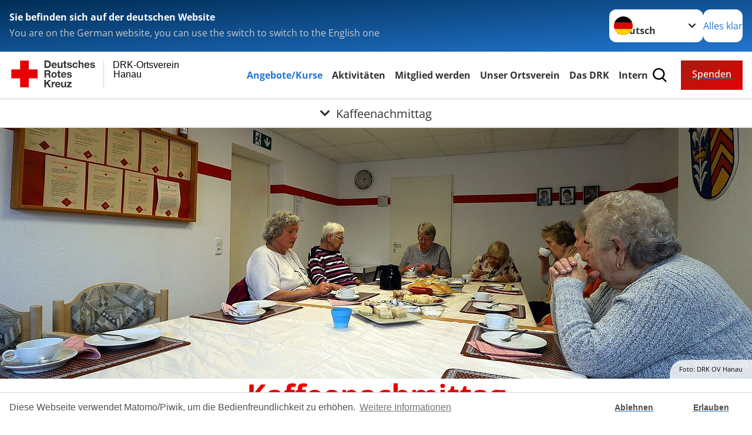

--- FILE ---
content_type: text/html; charset=utf-8
request_url: https://www.drk-ov-hanau.de/angebotespenden/engagement/kaffeenachmittag-wolfgang.html
body_size: 10473
content:
<!DOCTYPE html>
<html lang="de">
<head>

<meta charset="utf-8">
<!-- 
	Produced by
	+Pluswerk AG
	https://www.pluswerk.ag/

	This website is powered by TYPO3 - inspiring people to share!
	TYPO3 is a free open source Content Management Framework initially created by Kasper Skaarhoj and licensed under GNU/GPL.
	TYPO3 is copyright 1998-2025 of Kasper Skaarhoj. Extensions are copyright of their respective owners.
	Information and contribution at https://typo3.org/
-->




<meta name="generator" content="TYPO3 CMS">
<meta name="description" content="Wöchentlich treffen sich die Senioren in Hanau-Wolfgang zu einem lockeren Austausch mit Imbiss. Die leckeren Speisen werden frisch zubereitet.">
<meta name="keywords" content="Nachmittag, Kaffee, Kuchen, Senioren, Sozialarbeit, Bewegung im Alter, Abwechslung, Junggeblieben, Verein, 60, 60 Plus, Beschäftigung, Austausch, Hanau, Wolfgang">
<meta name="author" content="Deutsches Rotes Kreuz">
<meta name="viewport" content="width=device-width, initial-scale=1">
<meta property="og:image" content="https://www.drk-ov-hanau.de/fileadmin/media/relation/kaffeenachmittag.jpg">
<meta property="og:site_name" content="DRK e.V.">
<meta property="og:type" content="website">
<meta property="og:locale" content="de_DE">
<meta name="twitter:image" content="https://www.drk-ov-hanau.de/fileadmin/media/relation/kaffeenachmittag.jpg">
<meta name="twitter:card" content="summary_large_image">
<meta name="twitter:site" content="@roteskreuz_de">
<meta name="copyright" content="Deutsches Rotes Kreuz">
<meta name="rating" content="General">
<meta name="revisit-after" content="1">


<link rel="stylesheet" href="/typo3temp/assets/compressed/fcf3f9bd3f24e5b86ca500ed1be2a968-f0a5cbef6bcc55e33943468c8fbcd0ac.css?1740413773" media="all">
<link rel="stylesheet" href="/typo3temp/assets/compressed/merged-1c6ad35afa2062c16a6be72767f29292-e54ddba76886165c227f4dd0e5b76214.css?1764887121" media="all">






<meta property="og:title" content="Kaffeenachmittag"><meta property="og:description" content="Wöchentlich treffen sich die Senioren zu einem lockeren Austausch mit Kaffee und Kuchen."><meta property="og:url" content="/angebotespenden/engagement/kaffeenachmittag-wolfgang.html"><meta property="twitter:title" content="Kaffeenachmittag"><meta property="twitter:description" content="Wöchentlich treffen sich die Senioren zu einem lockeren Austausch mit Kaffee und Kuchen."><title>Kaffeenachmittag - DRK-Ortsverein Hanau </title><!-- test23 -->




<link rel="apple-touch-icon" sizes="180x180" href="/_assets/e2ef477b7510a2835782732fd483c6bc/Icons/Favicon/apple-touch-icon.png?v=68ddf38fd">
<link rel="icon" type="image/png" sizes="32x32" href="/_assets/e2ef477b7510a2835782732fd483c6bc/Icons/Favicon/favicon-32x32.png?v=68ddf38fd">
<link rel="icon" type="image/png" sizes="16x16" href="/_assets/e2ef477b7510a2835782732fd483c6bc/Icons/Favicon/favicon-16x16.png?v=68ddf38fd">
<link rel="manifest" href="/_assets/e2ef477b7510a2835782732fd483c6bc/Icons/Favicon/site.webmanifest?v=68ddf38fd&quot; crossorigin=&quot;use-credentials">
<link rel="mask-icon" href="/_assets/e2ef477b7510a2835782732fd483c6bc/Icons/Favicon/safari-pinned-tab.svg?v=68ddf38fd&quot; color=&quot;#E60005">
<link rel="shortcut icon" href="/_assets/e2ef477b7510a2835782732fd483c6bc/Icons/Favicon/favicon.ico?v=68ddf38fd">
<meta name="msapplication-TileColor" content="#ffffff">
<meta name="msapplication-config" content="/_assets/e2ef477b7510a2835782732fd483c6bc/Icons/Favicon/browserconfig.xml?v=68ddf38fd">
<meta name="theme-color" content="#ffffff">




    <script>

        window.addEventListener("load", function(){
            window.cookieconsent.initialise({
                "palette": {
                    "popup": {
                        "background": "#fff",
                        "text": "#554f4a"
                    },
                    "button": {
                        "background": "#fff"
                    }
                },
                "theme": "edgeless",
                "type": "opt-in",
				"cookie": {
					// This is the name of this cookie - you can ignore this
					name: 'cookieconsent_status',

					// This is the url path that the cookie 'name' belongs to. The cookie can only be read at this location
					path: '/',

					// This is the domain that the cookie 'name' belongs to. The cookie can only be read on this domain.
					//  - Guide to cookie domains - http://erik.io/blog/2014/03/04/definitive-guide-to-cookie-domains/
					domain: 'drk-ov-hanau.de',

					// The cookies expire date, specified in days (specify -1 for no expiry)
					expiryDays: 365,
				},
                "content": {
					"message": "Diese Webseite verwendet Matomo/Piwik, um die Bedienfreundlichkeit zu erhöhen.",
					"dismiss": "Ablehnen",
					"allow": "Erlauben",
					"link": "Weitere Informationen",
					"href": "/index.php?id=527"
				},
				"revokeBtn": "<div class='cc-revoke {{classes}}'>Cookie Einstellung</div>",
                onInitialise: function (status) {
                    var type = this.options.type;
                    var didConsent = this.hasConsented();
                    if (type == 'opt-in' && didConsent) {
                        // enable cookies
                        _paq.push(['rememberConsentGiven']);
                        // Dieser Teil kommt aus dem Matomo/Piwik Code
                        (function() {
                          var u="//hostedpiwik.de/";
                         _paq.push(['setTrackerUrl', u+'js/']);
                         _paq.push(['setSiteId', '211']);
                         var d=document, g=d.createElement('script'), s=d.getElementsByTagName('script')[0];
                         g.type='text/javascript'; g.async=true; g.defer=true; g.src=u+'js/'; s.parentNode.insertBefore(g,s);
                       })();
                    }
                    if (type == 'opt-in' && !didConsent) {
                        // disable cookies
                        _paq.push(['forgetConsentGiven']);
                    }
                },
                onStatusChange: function(status, chosenBefore) {
                    var type = this.options.type;
                    var didConsent = this.hasConsented();
                    if (type == 'opt-in' && didConsent) {
                        // enable cookies
                        _paq.push(['rememberConsentGiven']);
                        // Dieser Teil kommt aus dem Matomo/Piwik Code
                        (function() {
                          var u="//hostedpiwik.de/";
                         _paq.push(['setTrackerUrl', u+'js/']);
                         _paq.push(['setSiteId', '211']);
                         var d=document, g=d.createElement('script'), s=d.getElementsByTagName('script')[0];
                         g.type='text/javascript'; g.async=true; g.defer=true; g.src=u+'js/'; s.parentNode.insertBefore(g,s);
                       })();
                    }
                    if (type == 'opt-in' && !didConsent) {
                        // disable cookies
                        _paq.push(['forgetConsentGiven']);
                    }
                }
            })
        });

 </script>
<link rel="canonical" href="/angebotespenden/engagement/kaffeenachmittag-wolfgang.html"/>
</head>
<body class="main dti-drkcmsplus dti-drk">


<div class="body__wrapper hyphenate pagets__two_columns"><header id="header"><div class="language-suggest bg bg--blue" style="display: none"><div class="language-suggest__content"><div class="language-suggest__text"><p class="language-suggest__message language-suggest__message--current"><strong><span data-suggest-language="en" style="display: none">You are on the English website</span><span data-suggest-language="de" style="display: none">Sie befinden sich auf der deutschen Website</span><span data-suggest-language="fallback" style="display: none">We do not provide this content in your preferred language</span></strong></p><p class="language-suggest__message language-suggest__message--suggest"><span data-suggest-language="en" style="display: none">You are on the German website, you can use the switch to switch to the English one</span><span data-suggest-language="de" style="display: none">Sie befinden sich auf der englischen Website, Sie können mit dem Schalter auf die deutsche Website wechseln</span><span data-suggest-language="fallback" style="display: none">You can use the switch to switch to the another available language if you want</span></p></div><div class="language-suggest__actions"><nav class="language-menu"><img src="/_assets/e2ef477b7510a2835782732fd483c6bc/Icons/Flags/de.svg?a491da9c1549a36b293a6a391739dfda" width="16" height="16" alt="" aria-hidden="true" class="language-menu__flag language-menu__flag--de"><label class="visually-hidden" for="lang-select-header">Sprache wechseln zu</label><select name="pets" id="lang-select-header" class="language-menu__select bg bg--default"><option class="language-menu__option language-menu__option--active" data-flag="de" value="/angebotespenden/engagement/kaffeenachmittag-wolfgang.html">Deutsch</option></select></nav><button class="language-suggest__close button button--secondary"><span data-suggest-language="en" style="display: none">Continue</span><span data-suggest-language="de" style="display: none">Alles klar</span><span data-suggest-language="fallback" style="display: none">Continue</span></button></div></div></div><div class="toolbar__wrap"><div class="toolbar"><a class="toolbar__logo" title="Zur Startseite" href="/startseite.html"><?xml version="1.0" encoding="UTF-8" standalone="no"?><!DOCTYPE svg PUBLIC "-//W3C//DTD SVG 1.1//EN" "http://www.w3.org/Graphics/SVG/1.1/DTD/svg11.dtd"><svg width="100%" height="100%" viewBox="0 0 400 60" version="1.1" xmlns="http://www.w3.org/2000/svg" xmlns:xlink="http://www.w3.org/1999/xlink" xml:space="preserve" xmlns:serif="http://www.serif.com/" style="fill-rule:evenodd;clip-rule:evenodd;stroke-linecap:round;stroke-linejoin:round;stroke-miterlimit:1.5;"><g id="Beschriftung" transform="matrix(1,0,0,1,46.165,0)"><g id="line3" transform="matrix(0.936334,0,0,1,-64.3047,39.6912)"><g transform="matrix(1.068,0,0,1,-13.7389,0)"><text id="f" x="202.057px" y="15.25px" style="font-family:'ArialMT', 'Arial', sans-serif;font-size:20px;"></text></g></g><g id="line2" transform="matrix(0.934693,0,0,1,-63.6098,20.1375)"><g transform="matrix(1.06987,0,0,1,-14.1177,0)"><text id="f1" serif:id="f" x="202.057px" y="15.25px" style="font-family:'ArialMT', 'Arial', sans-serif;font-size:20px;">Hanau</text></g></g><g id="line1" transform="matrix(0.936801,0,0,1,-64.1996,0.204079)"><g transform="matrix(1.06746,0,0,1,-13.6312,0)"><text id="f2" serif:id="f" x="202.057px" y="15.25px" style="font-family:'ArialMT', 'Arial', sans-serif;font-size:20px;">DRK-Ortsverein</text></g></g></g><g transform="matrix(0.0894207,0,0,1.13566,134.16,-3.04006)"><g id="Linie"><rect x="201.423" y="2.583" width="0.97" height="49.778" style="fill:rgb(235,235,235);stroke:black;stroke-width:1.24px;"/></g></g><g id="DRK"><g transform="matrix(1,0,0,1,-40.02446,0.135392)"><g id="DRK-Logo-Text" serif:id="DRK Logo Text"><path d="M68.75,0.01L75.29,0.01C79.2,0.01 82.12,2.47 82.12,7.45C82.12,11.82 79.89,15.06 75.29,15.06L68.78,15.06L68.78,0.01M72.08,12.31L75.03,12.31C76.94,12.31 78.79,11.12 78.79,7.8C78.79,4.76 77.75,2.82 74.45,2.82L72.08,2.82L72.08,12.31ZM86.41,10.37C86.5,12.28 87.42,13.15 89.1,13.15C90.32,13.15 91.28,12.43 91.48,11.73L94.12,11.73C93.28,14.31 91.49,15.41 89.02,15.41C85.58,15.41 83.43,13.04 83.43,9.68C83.43,6.32 85.69,3.92 89.02,3.92C92.73,3.92 94.55,7.05 94.32,10.4L86.42,10.37M91.31,8.46C91.05,6.93 90.38,6.15 88.94,6.15C87.03,6.15 86.48,7.62 86.45,8.46L91.31,8.46ZM106.31,15.12L103.47,15.12L103.47,13.59L103.41,13.59C102.69,14.74 101.44,15.44 100.08,15.44C96.9,15.44 96.08,13.62 96.08,10.95L96.08,4.18L99.09,4.18L99.09,10.35C99.09,12.17 99.61,13.04 101,13.04C102.62,13.04 103.32,12.14 103.32,9.91L103.32,4.18L106.33,4.18L106.3,15.12M112.52,4.18L114.72,4.18L114.72,6.18L112.52,6.18L112.52,11.62C112.52,12.63 112.78,12.9 113.79,12.9C114.11,12.9 114.4,12.87 114.72,12.81L114.72,15.16C114.2,15.25 113.56,15.27 112.92,15.27C111.07,15.27 109.48,14.84 109.48,12.67L109.48,6.2L107.68,6.2L107.68,4.17L109.53,4.17L109.53,0.91L112.54,0.91L112.51,4.18M118.65,11.56C118.68,12.86 119.78,13.41 120.96,13.41C121.83,13.41 122.93,13.06 122.93,12.02C122.93,11.12 121.69,10.8 119.54,10.34C117.8,9.96 116.07,9.36 116.07,7.42C116.07,4.64 118.47,3.92 120.81,3.92C123.15,3.92 125.38,4.73 125.62,7.39L122.75,7.39C122.67,6.23 121.77,5.91 120.69,5.91C120.02,5.91 119.01,6.03 119.01,6.92C119.01,7.99 120.69,8.14 122.4,8.54C124.19,8.94 125.87,9.58 125.87,11.61C125.87,14.48 123.38,15.4 120.89,15.4C118.4,15.4 115.88,14.44 115.77,11.55L118.63,11.55M134.93,7.99C134.73,6.77 133.95,6.11 132.7,6.11C130.79,6.11 130.15,8.05 130.15,9.67C130.15,11.29 130.76,13.11 132.64,13.11C134.03,13.11 134.84,12.21 135.02,10.88L137.92,10.88C137.54,13.78 135.54,15.37 132.65,15.37C129.35,15.37 127.12,13.05 127.12,9.78C127.12,6.51 129.15,3.88 132.71,3.88C135.29,3.88 137.66,5.24 137.83,8.02L134.94,7.99M139.63,-0L142.64,-0L142.64,5.68L142.7,5.68C143.46,4.47 144.76,3.83 145.89,3.83C149.08,3.83 149.88,5.65 149.88,8.32L149.88,15.06L146.87,15.06L146.87,8.9C146.87,7.08 146.35,6.21 144.96,6.21C143.34,6.21 142.64,7.11 142.64,9.34L142.64,15.07L139.63,15.07L139.63,0.01M154.51,10.37C154.6,12.28 155.52,13.15 157.2,13.15C158.42,13.15 159.37,12.43 159.57,11.73L162.2,11.73C161.36,14.31 159.57,15.41 157.08,15.41C153.64,15.41 151.49,13.04 151.49,9.68C151.49,6.32 153.75,3.92 157.08,3.92C160.79,3.92 162.61,7.05 162.38,10.4L154.51,10.37M159.37,8.46C159.08,6.93 158.45,6.15 157,6.15C155.09,6.15 154.54,7.62 154.51,8.46L159.37,8.46ZM166.46,11.56C166.49,12.86 167.59,13.41 168.75,13.41C169.62,13.41 170.72,13.06 170.72,12.02C170.72,11.12 169.48,10.8 167.33,10.34C165.59,9.96 163.86,9.36 163.86,7.42C163.86,4.64 166.26,3.92 168.61,3.92C170.96,3.92 173.18,4.73 173.42,7.39L170.55,7.39C170.46,6.23 169.57,5.91 168.49,5.91C167.83,5.91 166.81,6.03 166.81,6.92C166.81,7.99 168.49,8.14 170.2,8.54C171.94,8.94 173.67,9.58 173.67,11.61C173.67,14.48 171.18,15.4 168.69,15.4C166.2,15.4 163.68,14.44 163.57,11.55L166.46,11.55M68.79,19.77L76.92,19.77C79.61,19.77 81.32,21.65 81.32,23.94C81.32,25.73 80.6,27.04 78.95,27.73L78.95,27.79C80.57,28.22 81.03,29.79 81.15,31.32C81.21,32.28 81.18,34.04 81.79,34.88L78.46,34.88C78.06,33.92 78.11,32.48 77.94,31.26C77.71,29.67 77.1,28.97 75.42,28.97L72.09,28.97L72.09,34.85L68.76,34.85L68.79,19.77M72.09,26.6L75.7,26.6C77.18,26.6 77.99,25.96 77.99,24.46C77.99,22.96 77.18,22.38 75.7,22.38L72.09,22.38L72.09,26.6ZM88.76,23.65C92.2,23.65 94.4,25.94 94.4,29.41C94.4,32.88 92.17,35.14 88.76,35.14C85.35,35.14 83.12,32.85 83.12,29.41C83.09,25.94 85.35,23.65 88.76,23.65M88.76,32.91C90.82,32.91 91.42,31.11 91.42,29.44C91.42,27.64 90.81,25.94 88.76,25.94C86.71,25.94 86.12,27.73 86.12,29.44C86.12,31.15 86.7,32.91 88.76,32.91M100.11,23.91L102.31,23.91L102.31,25.91L100.11,25.91L100.11,31.35C100.11,32.36 100.37,32.62 101.38,32.62C101.7,32.62 101.99,32.59 102.31,32.54L102.31,34.89C101.79,34.97 101.15,35 100.52,35C98.66,35 97.07,34.57 97.07,32.4L97.07,25.94L95.22,25.94L95.22,23.94L97.07,23.94L97.07,20.67L100.08,20.67L100.08,23.91M106.28,30.16C106.37,32.07 107.29,32.94 108.97,32.94C110.19,32.94 111.14,32.19 111.35,31.52L113.98,31.52C113.14,34.1 111.35,35.2 108.86,35.2C105.41,35.2 103.27,32.83 103.27,29.47C103.27,26.11 105.53,23.71 108.86,23.71C112.56,23.71 114.39,26.84 114.16,30.2L106.28,30.17M111.17,28.26C110.88,26.72 110.24,25.94 108.8,25.94C106.89,25.94 106.34,27.42 106.31,28.26L111.17,28.26ZM118.26,31.33C118.29,32.63 119.39,33.18 120.57,33.18C121.44,33.18 122.54,32.84 122.54,31.79C122.54,30.89 121.29,30.57 119.15,30.11C117.41,29.73 115.68,29.13 115.68,27.19C115.68,24.41 118.08,23.69 120.43,23.69C122.78,23.69 125,24.5 125.23,27.16L122.42,27.16C122.34,26 121.47,25.68 120.37,25.68C119.71,25.68 118.69,25.8 118.69,26.69C118.69,27.76 120.37,27.9 122.08,28.31C123.87,28.71 125.55,29.35 125.55,31.38C125.55,34.25 123.06,35.17 120.57,35.17C118.08,35.17 115.56,34.21 115.45,31.32L118.26,31.32M68.73,39.57L72.06,39.57L72.06,45.85L77.96,39.57L82.1,39.57L76.22,45.5L82.68,54.65L78.51,54.65L73.97,47.87L72.06,49.81L72.06,54.64L68.73,54.64L68.73,39.56L68.73,39.57ZM83.7,43.72L86.54,43.72L86.54,45.75L86.57,45.75C87.12,44.39 88.6,43.43 90.05,43.43C90.25,43.43 90.51,43.46 90.72,43.55L90.72,46.33C90.37,46.26 90.01,46.22 89.65,46.21C87.45,46.21 86.7,47.8 86.7,49.71L86.7,54.63L83.69,54.63L83.72,43.72M94.02,49.94C94.11,51.85 95.03,52.69 96.71,52.69C97.9,52.69 98.88,51.94 99.08,51.27L101.72,51.27C100.88,53.85 99.08,54.95 96.6,54.95C93.16,54.95 91.01,52.58 91.01,49.22C91.01,45.86 93.27,43.46 96.6,43.46C100.31,43.46 102.13,46.59 101.9,49.94L94.02,49.94M98.88,48.03C98.59,46.49 97.95,45.71 96.51,45.71C94.6,45.71 94.05,47.19 94.02,48.02L98.88,48.02L98.88,48.03ZM113.7,54.67L110.86,54.67L110.86,53.16L110.8,53.16C110.09,54.31 108.83,55.01 107.47,55.01C104.29,55.01 103.48,53.19 103.48,50.52L103.48,43.8L106.49,43.8L106.49,49.97C106.49,51.79 107.01,52.66 108.4,52.66C110.02,52.66 110.72,51.77 110.72,49.54L110.72,43.81L113.73,43.81L113.7,54.66M115.38,52.4L121.03,46L115.82,46L115.82,43.71L125,43.71L125,46L119.36,52.4L125.41,52.4L125.41,54.66L115.39,54.66L115.39,52.4L115.38,52.4Z" style="fill:rgb(51,51,51);fill-rule:nonzero;"/></g></g><g transform="matrix(1,0,0,1,-40.02446,0.135392)"><g id="Rotkreuz-Logo" serif:id="Rotkreuz Logo"><path d="M36.39,0.1L36.39,18.3L54.57,18.3L54.57,36.54L36.39,36.54L36.39,54.75L18.18,54.75L18.18,36.54L0,36.54L0,18.3L18.18,18.3L18.18,0.1L36.39,0.1Z" style="fill:rgb(230,0,5);fill-rule:nonzero;"/></g></g></g></svg></a><div class="toolbar__navigation"><button class="toolbar__search-button" style="display: none" title="Öffne Suche und Quick Links"><?xml version="1.0" encoding="UTF-8" standalone="no"?><!DOCTYPE svg PUBLIC "-//W3C//DTD SVG 1.1//EN" "http://www.w3.org/Graphics/SVG/1.1/DTD/svg11.dtd"><svg width="100%" height="100%" viewBox="0 0 50 50" version="1.1" xmlns="http://www.w3.org/2000/svg" xmlns:xlink="http://www.w3.org/1999/xlink" xml:space="preserve" xmlns:serif="http://www.serif.com/" style="fill-rule:evenodd;clip-rule:evenodd;stroke-linejoin:round;stroke-miterlimit:2;"><g transform="matrix(1.77966,1.78561,-0.708286,0.705925,15.3624,-28.8202)"><rect x="23.063" y="24.359" width="7.693" height="4.408" style="fill:white;"/></g><g transform="matrix(0.740022,0,0,0.745117,5.66748,5.35482)"><path d="M50,46.35L37.45,34.23C40.853,30.527 42.748,25.679 42.76,20.65C42.76,9.26 33.17,0 21.38,0C9.59,0 0,9.26 0,20.65C0,32.04 9.59,41.29 21.38,41.29C25.672,41.301 29.872,40.041 33.45,37.67L46.22,50L50,46.35ZM5.35,20.65C5.35,12.11 12.54,5.16 21.35,5.16C30.16,5.16 37.35,12.16 37.35,20.65C37.35,29.14 30.16,36.13 21.35,36.13C12.54,36.13 5.35,29.19 5.35,20.65Z" style="fill:white;fill-rule:nonzero;"/></g><path d="M50,46.35L37.45,34.23C40.853,30.527 42.748,25.679 42.76,20.65C42.76,9.26 33.17,0 21.38,0C9.59,0 0,9.26 0,20.65C0,32.04 9.59,41.29 21.38,41.29C25.672,41.301 29.872,40.041 33.45,37.67L46.22,50L50,46.35ZM5.35,20.65C5.35,12.11 12.54,5.16 21.35,5.16C30.16,5.16 37.35,12.16 37.35,20.65C37.35,29.14 30.16,36.13 21.35,36.13C12.54,36.13 5.35,29.19 5.35,20.65Z" style="fill-rule:nonzero;"/></svg></button></div><a href="/spenden.html" class="toolbar__donate-btn button button--donate">
					Spenden
				</a><button class="toolbar__nav-search-button" title="Öffne Hauptmenü und Suche" data-title-close="Schließe Hauptmenü und Suche"><svg width="10" height="10" aria-hidden="true"><use href="/_assets/e2ef477b7510a2835782732fd483c6bc/Icons/Sprites/essential-sprite.svg?5a6512e3afb37ee7cc7d2bd22d55a5c3#search"></use></svg><span></span></button></div></div><div class="main-menu__wrap" style="display: none"><div class="global-search" style="display: none"><form class="global-search__form" action="/suche.html" method="get" accept-charset="utf-8" novalidate=""><fieldset class="global-search__fieldset"><label for="global-search-input" class="visually-hidden">Suche</label><input type="search" id="global-search-input" class="global-search__input tx-solr-q js-solr-q form-control"
							 placeholder="durchsuchen"
							 name="tx_kesearch_pi1[sword]" minlength="3" autocomplete="off" required><button class="global-search__submit" title="Alle Inhalte durchsuchen" type="submit"><svg width="10" height="10" aria-hidden="true"><use href="/_assets/e2ef477b7510a2835782732fd483c6bc/Icons/Sprites/essential-sprite.svg?5a6512e3afb37ee7cc7d2bd22d55a5c3#search"></use></svg></button><button class="global-search__close" title="Suche und Quick Links schließen"></button></fieldset></form><nav class="quicklinks" style="display: none"><div class="quicklinks__title">
					Quick Links
				</div><ul class="quicklinks__list"><li class="quicklinks__item"><a href="/das-drk/kontakt/kontaktformular.html" class="quicklinks__link">Kontakt</a></li><li class="quicklinks__item"><a href="/datenschutz.html" class="quicklinks__link">Datenschutz</a></li><li class="quicklinks__item"><a href="/impressum.html" class="quicklinks__link">Impressum</a></li></ul></nav></div><nav id="main-menu" class="main-menu" aria-label="Hauptmenü"><ul class="main-menu__list"><li class="main-menu__item"><a href="/angebote.html" target="_self" class="main-menu__link main-menu__link--active">
						Angebote/Kurse
					</a></li><li class="main-menu__item"><a href="/aktivitaeten.html" target="_self" class="main-menu__link">
						Aktivitäten
					</a></li><li class="main-menu__item"><a href="/mitglied-werden.html" target="_self" class="main-menu__link">
						Mitglied werden
					</a></li><li class="main-menu__item"><a href="/unser-ortsverein/verein/unser-ortsverein.html" target="_self" class="main-menu__link">
						Unser Ortsverein
					</a></li><li class="main-menu__item"><a href="/das-drk.html" target="_self" class="main-menu__link">
						Das DRK
					</a></li><li class="main-menu__item"><a href="/intern.html" target="_self" class="main-menu__link">
						Intern
					</a></li></ul></nav></div><div class="sub-menu__bar"><button class="sub-menu__topic-button" aria-label="Öffne Untermenü von Kaffeenachmittag"><span><svg width="12" height="12" aria-hidden="true"><use href="/_assets/e2ef477b7510a2835782732fd483c6bc/Icons/Sprites/general-sprite.svg?06dbf67f9dd2446fd5c3e13a19efd354#chevron"></use></svg>
                        Kaffeenachmittag
                    </span></button></div><div class="sub-menu__nav-wrap" style="visibility: hidden"><nav class="sub-menu__nav" aria-label="Untermenü von Kaffeenachmittag"><div class="sub-menu__list-wrap"><ul class="sub-menu__list"><li class="sub-menu__item" style="display: none"><a style="display: none" class="sub-menu__link" href="/angebotespenden/engagement/sanitaetsdienst.html"><span class="sub-menu__link-label">Sanitätsdienst</span></a></li><li class="sub-menu__item" style="display: none"><a style="display: none" class="sub-menu__link" href="/angebotespenden/engagement/seniorengymnastik.html"><span class="sub-menu__link-label">Seniorengymnastik</span></a></li><li class="sub-menu__item" style="display: none"><a style="display: none" class="sub-menu__link sub-menu__link--current" href="/angebotespenden/engagement/kaffeenachmittag-wolfgang.html"><span class="sub-menu__link-label">Kaffeenachmittag</span></a></li><li class="sub-menu__item" style="display: none"><a style="display: none" class="sub-menu__link" href="/angebotespenden/kursangebot/erste-hilfe-kurs.html"><span class="sub-menu__link-label">Erste Hilfe Kurs</span></a></li></ul></div></nav></div></header><main id="main"><!--TYPO3SEARCH_begin--><div id="c19478" class="frame frame-type-drk_template_stage frame-layout-0 "><div class="stage-image "><img srcset="/fileadmin/_processed_/d/1/csm_kaffeenachmittag_ee6e61bf32.jpg 450w,
                                                             /fileadmin/_processed_/d/1/csm_kaffeenachmittag_1bdf2b7c04.jpg 700w,
                                                             /fileadmin/_processed_/d/1/csm_kaffeenachmittag_093d7a12f4.jpg 1280w,
                                                             /fileadmin/_processed_/d/1/csm_kaffeenachmittag_4a81b7a615.jpg 2200w" sizes="100vw" data-copyright="Foto: DRK OV Hanau" src="/fileadmin/_processed_/d/1/csm_kaffeenachmittag_093d7a12f4.jpg" width="1280" height="427" alt="" /><span class="o-media__copyright">Foto: DRK OV Hanau</span></div></div><div id="c19479" class="frame frame-type-header frame-layout-0 "><header class="header"><h1 class="header__header">
				Kaffeenachmittag
			</h1></header></div><div id="c19480" class="frame frame-type-drk_calltoaction frame-layout-0"><div class="topics-teaser"><div class="topics-teaser__item topics-teaser__item--66-right bg bg--default"><div class="topics-teaser__image"><picture><source srcset="/fileadmin/_processed_/0/7/csm_valentin_ed2fc9ec86.jpg" media="(max-width: 576px)"><img src="/fileadmin/_processed_/0/7/csm_valentin_2041eb73c2.jpg"
                     alt="" title="" loading="lazy"
                     srcset="/fileadmin/_processed_/0/7/csm_valentin_fa3cddf53f.jpg 760w,
                             /fileadmin/_processed_/0/7/csm_valentin_2041eb73c2.jpg 854w"
                     sizes="(min-width: 1344px) 854px, (min-width: 769px) calc(66vw - 64px)"/></picture></div><div class="topics-teaser__text topics-teaser__text--66-right bg--default"><p><strong>Elfriede Valentin</strong><br><br> Tel: <a href="tel:+496181106343" target="41" class="41-0" data-htmlarea-external="1">06181 / 106-343</a><br><a href="#" data-mailto-token="kygjrm8qmxgyjypzcgrYbpi+mt+fylys,bc" data-mailto-vector="-2" class="mail">sozialarbeit(at)drk-ov-hanau(dot)de</a></p><div class="topics-teaser__button-wrapper"><a href="#" data-mailto-token="kygjrm8gldmYbpi+umjdeyle,bc" data-mailto-vector="-2" class="topics-teaser__button button button--primary"><span>Kontakt</span></a></div></div></div></div><script>
      document.querySelectorAll('.frame-type-drk_calltoaction').forEach(element => {
        element.classList.add('smallctaflyout');
      });
		</script><script>
    document.querySelectorAll('.frame-type-drk_calltoaction').forEach(element => {
      element.classList.add('frame-type-plusdrkcontentelements_topics_teaser');
    });
	</script></div><div id="c19481" class="frame frame-type-textmedia frame-layout-0 "><div class="textmedia textmedia--text-only"><div class="textmedia__text"><p>Wöchentlich treffen sich die Senioren in Hanau-Wolfgang&nbsp;zu einem lockeren Austausch mit Kaffee und Kuchen. Starre Altersgrenzen gibt es nicht, Jung und Alt sind regelmäßig zu Gast.</p><p>Der Kaffeenachmittag findet <strong>jeden Mittwoch von 14:00 Uhr bis 17:00 Uhr</strong>&nbsp;in den Räumlichkeiten des DRK in der Friedrich-Fröbel-Str. 11 B, 63457 Hanau-Wolfgang statt.</p><p>Bitte kontaktieren Sie uns vor einem Besuch.</p></div></div></div><!--TYPO3SEARCH_end--></main><div class="donation-cta donation-cta--hidden bg bg--red"><span class="donation-cta__label">
					
            	Unterstützen Sie jetzt ein Hilfsprojekt mit Ihrer Spende
						
        </span><a href="/spenden.html" class="donation-cta__button button button--primary">
					Spenden
				</a></div><footer id="footer" class="footer"><div class="footer__breadcrumb"><nav class="breadcrumb" aria-label="Brotkrümel-Navigation"><ol class="breadcrumb__list" itemscope itemtype="https://schema.org/BreadcrumbList"><li class="breadcrumb__item" itemprop="itemListElement" itemscope itemtype="https://schema.org/ListItem"><a href="/startseite.html" itemprop="item" class="breadcrumb__entry"><span class="breadcrumb__page" itemprop="name">Start</span><meta itemprop="position" content="1" /></a><svg class="breadcrumb__arrow" width="10" height="7" aria-hidden="true"><use href="/_assets/e2ef477b7510a2835782732fd483c6bc/Icons/Sprites/general-sprite.svg?06dbf67f9dd2446fd5c3e13a19efd354#chevron"></use></svg></li><li class="breadcrumb__item" itemprop="itemListElement" itemscope itemtype="https://schema.org/ListItem"><a href="/angebote.html" itemprop="item" class="breadcrumb__entry"><span class="breadcrumb__page" itemprop="name">Angebote/Kurse</span><meta itemprop="position" content="2" /></a><svg class="breadcrumb__arrow" width="10" height="7" aria-hidden="true"><use href="/_assets/e2ef477b7510a2835782732fd483c6bc/Icons/Sprites/general-sprite.svg?06dbf67f9dd2446fd5c3e13a19efd354#chevron"></use></svg></li><li class="breadcrumb__item" aria-current="page" itemprop="itemListElement" itemscope itemtype="https://schema.org/ListItem"><span class="breadcrumb__entry"><span class="breadcrumb__page" itemprop="name">Kaffeenachmittag</span><meta itemprop="position" content="3" /></span></li></ol></nav></div><style>
    a.social-media-link-with-background img {
      aspect-ratio: 1/1;
      background-repeat: no-repeat;
      background-position: center;
      background-size: auto;
      background-image:url(/_assets/e2ef477b7510a2835782732fd483c6bc/Icons/SocialMedia/background.svg?7acbf7294f1262aa71bf6645139e0cdc) ;

    }
	</style><div class="footer__social"><div class="footer__social-list"><a class="footer__social-media-link social-media-link-with-background" href="https://de-de.facebook.com/drkhanau" target="_blank" rel="noopener" title="Facebook Deutsches Rotes Kreuz"><img src="/_assets/e2ef477b7510a2835782732fd483c6bc/Icons/SocialMedia/facebook.svg?923b73028065b33744d3d76765a261ec" width="64" height="64" alt="Facebook Icon"></a><a class="footer__social-media-link social-media-link-with-background" href="https://instagram.com/drkhanau" target="_blank" rel="noopener" title="Instagram Deutsches Rotes Kreuz"><img src="/_assets/e2ef477b7510a2835782732fd483c6bc/Icons/SocialMedia/instagram.svg?29596a78988e9fec839b0bc4afb7da43" width="64" height="64" alt="Instagram Icon"></a><a class="footer__social-media-link social-media-link-with-background" href="https://maps.app.goo.gl/PbUPTzSEdqmdHNRS6" target="_blank" rel="noopener" title="Maps Deutsches Rotes Kreuz"><img src="/_assets/e2ef477b7510a2835782732fd483c6bc/Icons/SocialMedia/maps.svg?e5d5e5cd5c86f96d03f857c291dee901" width="64" height="64" alt="Map Icon"></a></div></div><div class="footer__menus-wrap"><div class="footer__menus"><div class="footer-acco"><div class="footer-acco__header"><button id="footer-acco-button-503" class="footer-acco__trigger" type="button" aria-expanded="false" aria-controls="footer-acco-panel-503"><span class="footer-acco__title">Spenden</span><span class="footer-acco__icon"></span></button><div class="footer-acco__label" style="display: none" aria-hidden="true">Spenden</div></div><div id="footer-acco-panel-503" class="footer-acco__panel" style="display: none" aria-hidden="false" aria-labelledby="footer-acco-button-503" role="region"><ul class="footer-acco__menu"><li><a href="/angebotespenden/unterstuetzen/blutspende.html" target="_self" class="footer-acco__link">Blut spenden</a></li><li><a href="/altkleider.html" target="_self" class="footer-acco__link">Kleider spenden</a></li><li><a href="/angebotespenden/unterstuetzen/geld-spenden.html" target="_self" class="footer-acco__link">Geld spenden</a></li></ul></div></div><div class="footer-acco"><div class="footer-acco__header"><button id="footer-acco-button-505" class="footer-acco__trigger" type="button" aria-expanded="false" aria-controls="footer-acco-panel-505"><span class="footer-acco__title">Mitwirken</span><span class="footer-acco__icon"></span></button><div class="footer-acco__label" style="display: none" aria-hidden="true">Mitwirken</div></div><div id="footer-acco-panel-505" class="footer-acco__panel" style="display: none" aria-hidden="false" aria-labelledby="footer-acco-button-505" role="region"><ul class="footer-acco__menu"><li><a href="/angebotespenden/unterstuetzen/foerdermitglied-werden.html" target="_self" class="footer-acco__link">Mitglied werden</a></li><li><a href="/angebote/aktiv-werden/ehrenamt.html" target="_self" class="footer-acco__link">Ehrenamt</a></li></ul></div></div><div class="footer-acco"><div class="footer-acco__header"><button id="footer-acco-button-506" class="footer-acco__trigger" type="button" aria-expanded="false" aria-controls="footer-acco-panel-506"><span class="footer-acco__title"></span><span class="footer-acco__icon"></span></button><div class="footer-acco__label" style="display: none" aria-hidden="true"></div></div><div id="footer-acco-panel-506" class="footer-acco__panel" style="display: none" aria-hidden="false" aria-labelledby="footer-acco-button-506" role="region"><ul class="footer-acco__menu"></ul></div></div><div class="footer-acco"><div class="footer-acco__header"><button id="footer-acco-button-507" class="footer-acco__trigger" type="button" aria-expanded="false" aria-controls="footer-acco-panel-507"><span class="footer-acco__title">Service</span><span class="footer-acco__icon"></span></button><div class="footer-acco__label" style="display: none" aria-hidden="true">Service</div></div><div id="footer-acco-panel-507" class="footer-acco__panel" style="display: none" aria-hidden="false" aria-labelledby="footer-acco-button-507" role="region"><ul class="footer-acco__menu"><li><a href="/das-drk/kontakt/kontaktformular.html" target="_self" class="footer-acco__link">Kontakt</a></li><li><a href="/datenschutz.html" target="_self" class="footer-acco__link">Datenschutz</a></li><li><a href="/impressum.html" target="_self" class="footer-acco__link">Impressum</a></li></ul></div></div><div class="footer-acco"><div class="footer-acco__header"><button id="footer-acco-button-5908" class="footer-acco__trigger" type="button" aria-expanded="false" aria-controls="footer-acco-panel-5908"><span class="footer-acco__title"></span><span class="footer-acco__icon"></span></button><div class="footer-acco__label" style="display: none" aria-hidden="true"></div></div><div id="footer-acco-panel-5908" class="footer-acco__panel" style="display: none" aria-hidden="false" aria-labelledby="footer-acco-button-5908" role="region"><ul class="footer-acco__menu"></ul></div></div><div class="footer-acco"><div class="footer-acco__header"><button id="footer-acco-button-6632" class="footer-acco__trigger" type="button" aria-expanded="false" aria-controls="footer-acco-panel-6632"><span class="footer-acco__title"></span><span class="footer-acco__icon"></span></button><div class="footer-acco__label" style="display: none" aria-hidden="true"></div></div><div id="footer-acco-panel-6632" class="footer-acco__panel" style="display: none" aria-hidden="false" aria-labelledby="footer-acco-button-6632" role="region"><ul class="footer-acco__menu"></ul></div></div></div></div><div class="footer__signature"><div class="footer__imprint"><div class="footer__imprint-nav"><ul><li><a href="/das-drk/kontakt/kontaktformular.html" target="_self">Kontakt</a></li><li><a href="/datenschutz.html" target="_self">Datenschutz</a></li><li><a href="/impressum.html" target="_self">Impressum</a></li><li class="footer__copyright">
							&copy; 2025 DRK-Ortsverein Hanau
						</li></ul></div></div></div><dialog id="imageCopyrightDialog" class="image-copyright"><div class="image-copyright__content"><form class="image-copyright__form" method="dialog"><button class="image-copyright__close" aria-label="Dialogfenster schließen"></button></form><div class="image-copyright__container"><div class="image-copyright__title h2">Verwendete Bilder auf dieser Seite</div><ul class="image-copyright__list"><template id="imageCopyrightTemplate"><li class="image-copyright__item"><img class="image-copyright__image"><div class="image-copyright__info"><p class="image-copyright__label">Urheber</p><p class="image-copyright__copyright lead"></p></div></li></template></ul></div></div></dialog></footer></div>
<script src="/typo3temp/assets/compressed/merged-61f993ce4f35fa407d2d72736a39b7fb-acda3fb89909274347d89c5660d9a571.js?1764887121"></script>
<script src="/typo3temp/assets/compressed/merged-e58687e3d32974e9af0e39ec3fff1adc-a6280b72b5b80156a015f01fea154fa8.js?1764887121"></script>
<script src="/typo3temp/assets/compressed/dti-drkcmsplus-5c15f62d3b68659eebabf4179d8714e8.js?1763893672" defer="defer"></script>
<script async="async" src="/typo3temp/assets/js/59cb7c5e3fccb968fb36c2e97ef8bf95.js?1764766405"></script>

<!-- Matomo -->
        <script type="text/javascript">

            var _paq = _paq || [];
            _paq.push(['requireConsent']);
            _paq.push(['trackPageView']);
            _paq.push(['enableLinkTracking']);

        </script>
        <!-- End Matomo Code -->
</body>
</html>